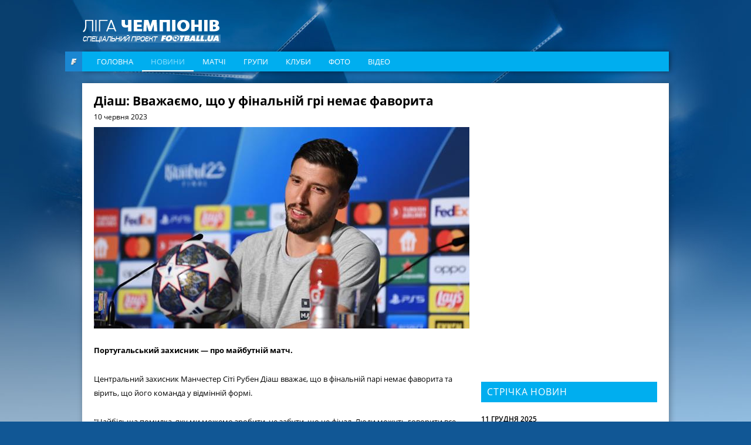

--- FILE ---
content_type: text/html; charset=utf-8
request_url: https://www.google.com/recaptcha/api2/aframe
body_size: 258
content:
<!DOCTYPE HTML><html><head><meta http-equiv="content-type" content="text/html; charset=UTF-8"></head><body><script nonce="1lH7hZcRu6ABbm5mnSCaOQ">/** Anti-fraud and anti-abuse applications only. See google.com/recaptcha */ try{var clients={'sodar':'https://pagead2.googlesyndication.com/pagead/sodar?'};window.addEventListener("message",function(a){try{if(a.source===window.parent){var b=JSON.parse(a.data);var c=clients[b['id']];if(c){var d=document.createElement('img');d.src=c+b['params']+'&rc='+(localStorage.getItem("rc::a")?sessionStorage.getItem("rc::b"):"");window.document.body.appendChild(d);sessionStorage.setItem("rc::e",parseInt(sessionStorage.getItem("rc::e")||0)+1);localStorage.setItem("rc::h",'1768791496550');}}}catch(b){}});window.parent.postMessage("_grecaptcha_ready", "*");}catch(b){}</script></body></html>

--- FILE ---
content_type: text/css
request_url: https://football.ua/tpl/champions/css/style.css?v=20161105
body_size: 8253
content:
.slick-loading .slick-slide,.slick-loading .slick-track{visibility:hidden}.add_news_link:hover,.article .source a,.article a:hover,.club_link,.club_link:hover,.copyrights a,.feed_link:hover,.gallery_back:hover,.game_club a,.login,.media_link:hover,.nav-link,.show_all_clubs:hover,.statistic_link:hover,.statistic_table .detail_link:hover{text-decoration:none}.additional_news:after,.clearfix:after,.comment_item:after,.game_moment:after,.m_command:after,.matches_data:after,.matches_list:after,.media_list:after,.nav-list:after,.news_feed_item:after,.news_item:after,.page:after,.popular:after,.row:after,.slick-track:after,.stat_line:after,.statistic_wrapper:after{clear:both}.m_command_name,.popular_link,.statistic_table .club a{white-space:nowrap;text-overflow:ellipsis}@font-face{font-family:'Open Sans';font-style:normal;font-weight:300;src:local('Open Sans Light'),local('OpenSans-Light'),url(https://fonts.gstatic.com/s/opensans/v13/DXI1ORHCpsQm3Vp6mXoaTfOEPOIfcPv-fZ-WyMUtx48.ttf) format('truetype')}@font-face{font-family:'Open Sans';font-style:normal;font-weight:400;src:local('Open Sans'),local('OpenSans'),url(https://fonts.gstatic.com/s/opensans/v13/RjgO7rYTmqiVp7vzi-Q5UaCWcynf_cDxXwCLxiixG1c.ttf) format('truetype')}@font-face{font-family:'Open Sans';font-style:normal;font-weight:600;src:local('Open Sans Semibold'),local('OpenSans-Semibold'),url(https://fonts.gstatic.com/s/opensans/v13/MTP_ySUJH_bn48VBG8sNSvOEPOIfcPv-fZ-WyMUtx48.ttf) format('truetype')}@font-face{font-family:'Open Sans';font-style:normal;font-weight:700;src:local('Open Sans Bold'),local('OpenSans-Bold'),url(https://fonts.gstatic.com/s/opensans/v13/k3k702ZOKiLJc3WVjuplzPOEPOIfcPv-fZ-WyMUtx48.ttf) format('truetype')}@font-face{font-family:'Open Sans';font-style:normal;font-weight:800;src:local('Open Sans Extrabold'),local('OpenSans-Extrabold'),url(https://fonts.gstatic.com/s/opensans/v13/EInbV5DfGHOiMmvb1Xr-hvOEPOIfcPv-fZ-WyMUtx48.ttf) format('truetype')}@font-face{font-family:'Open Sans';font-style:italic;font-weight:300;src:local('Open Sans Light Italic'),local('OpenSansLight-Italic'),url(https://fonts.gstatic.com/s/opensans/v13/PRmiXeptR36kaC0GEAetxkKHlodXgisC9y12ja1Qqzw.ttf) format('truetype')}a,abbr,acronym,address,applet,article,aside,audio,b,big,blockquote,body,canvas,caption,center,cite,code,dd,del,details,dfn,div,dl,dt,em,embed,fieldset,figcaption,figure,footer,form,h1,h2,h3,h4,h5,h6,header,hgroup,html,i,iframe,img,ins,kbd,label,legend,li,mark,menu,nav,object,ol,output,p,pre,q,ruby,s,samp,section,small,span,strike,strong,sub,summary,sup,table,tbody,td,tfoot,th,thead,time,tr,tt,u,ul,var,video{margin:0;padding:0;border:0;font:inherit;vertical-align:baseline;font-size:100%;font-style:normal;outline:0}.reply_text,.tabs_text i{font-style:italic}a:active,a:hover{outline:0}ol,ul{list-style-type:none}table{border-collapse:collapse;border-spacing:0}article,aside,details,figcaption,figure,footer,header,hgroup,menu,nav,section{display:block}html{-ms-text-size-adjust:100%;-webkit-text-size-adjust:100%;box-sizing:border-box}blockquote,q{quotes:none}blockquote:after,blockquote:before,q:after,q:before{content:'';content:none}.clearfix:after,.clearfix:before{content:" ";display:table}.clearfix{zoom:1}textarea{resize:vertical;overflow:auto}.slick-list,svg:not(:root){overflow:hidden}img,svg{vertical-align:middle}audio,canvas,progress,video{display:inline-block;vertical-align:baseline}.container{width:1040px;margin-left:auto;margin-right:auto;padding-left:20px;padding-right:20px}.row:after,.row:before{content:"";display:table}.add_news_link,.club_link,.feed_link,.gallery_back,.media_link,.show_all_clubs,.statistic_link,.statistic_table .detail_link{display:inline-block;margin:10px 0;color:#00aeef;-webkit-transition:all 350ms linear 0s;transition:all 350ms linear 0s}.slick-list,.slick-slider,.slick-track{display:block;position:relative}.feed_title,.field_title,.game_title,.group_dates .date,.media_title_row,.sostav_title,.statistic_title,.tabs:before{margin:0 0 10px;padding:5px 10px 6px;font-size:16px;line-height:24px;color:#fff;text-transform:uppercase;letter-spacing:.05em;background:#00aeef;text-align:left}.al_l{text-align:left}.al_r{text-align:right}.copyrights,.m_command_name,.navigation_footer .nav-list{text-align:center}body{font-size:81.3%;font-family:"Open Sans","Helvetica Neue",Helvetica,Arial,sans-serif;font-weight:400;line-height:24px;width:100%;height:100%;min-height:100%;color:#000}*,::after,::before{box-sizing:inherit}.slick-slider{box-sizing:border-box;-webkit-touch-callout:none;-webkit-user-select:none;-khtml-user-select:none;-moz-user-select:none;-ms-user-select:none;user-select:none;-ms-touch-action:pan-y;touch-action:pan-y;-webkit-tap-highlight-color:transparent}.slick-list{margin:0;padding:0}.slick-list:focus{outline:0}.slick-list.dragging{cursor:pointer;cursor:hand}.slick-slider .slick-list,.slick-slider .slick-track{-webkit-transform:translate3d(0,0,0);-ms-transform:translate3d(0,0,0);transform:translate3d(0,0,0)}.slick-track{left:0;top:0}.slick-track:after,.slick-track:before{content:"";display:table}.slick-slide{float:left;height:100%;min-height:1px;display:none}[dir=rtl] .slick-slide{float:right}.slick-slide img{display:block}.slick-slide.slick-loading img{display:none}.slick-slide.dragging img{pointer-events:none}.slick-initialized .slick-slide{display:block}.slick-vertical .slick-slide{display:block;height:auto;border:1px solid transparent}.scroll-element,.slick-arrow.slick-hidden{display:none}.scroll-wrapper{overflow:hidden !important;padding:0 !important;position:relative}.scroll-wrapper>.scroll-content{border:none !important;box-sizing:content-box !important;height:auto;left:0;margin:0;max-height:none;max-width:none !important;overflow:scroll !important;padding:0;position:relative !important;top:0;width:auto !important}.scroll-element,.scroll-element div{box-sizing:content-box}.scroll-wrapper>.scroll-content::-webkit-scrollbar{height:0;width:0}.scroll-wrapper.scroll--rtl{direction:rtl}.scroll-element .scroll-arrow,.scroll-element .scroll-bar{cursor:default}.scroll-element.scroll-x.scroll-scrollx_visible,.scroll-element.scroll-y.scroll-scrolly_visible{display:block}.scroll-textarea{border:1px solid #ccc;border-top-color:#999}.scroll-textarea>.scroll-content{overflow:hidden !important}.scroll-textarea>.scroll-content>textarea{border:none !important;box-sizing:border-box;height:100% !important;margin:0;max-height:none !important;max-width:none !important;overflow:scroll !important;outline:0;padding:2px;position:relative !important;top:0;width:100% !important}.game_online,.m_command_name,.popular_link,.scrollbar-inner>.scroll-element .scroll-element_outer,.scrollbar-outer>.scroll-element .scroll-element_outer,.user_photo{overflow:hidden}.scroll-textarea>.scroll-content>textarea::-webkit-scrollbar{height:0;width:0}.scrollbar-inner>.scroll-element,.scrollbar-inner>.scroll-element div{border:0;margin:0;padding:0;position:absolute;z-index:10}.scrollbar-inner>.scroll-element div{display:block;height:100%;left:0;top:0;width:100%}.scrollbar-inner>.scroll-element.scroll-x{bottom:2px;height:8px;left:0;width:100%}.scrollbar-inner>.scroll-element.scroll-x.scroll-scrolly_visible .scroll-element_size,.scrollbar-inner>.scroll-element.scroll-x.scroll-scrolly_visible .scroll-element_track{left:-12px}.scrollbar-inner>.scroll-element.scroll-y{height:100%;right:2px;top:0;width:8px}.scrollbar-inner>.scroll-element.scroll-y.scroll-scrollx_visible .scroll-element_size,.scrollbar-inner>.scroll-element.scroll-y.scroll-scrollx_visible .scroll-element_track{top:-12px}.scrollbar-inner>.scroll-element .scroll-bar,.scrollbar-inner>.scroll-element .scroll-element_outer,.scrollbar-inner>.scroll-element .scroll-element_track{border-radius:8px}.scrollbar-inner>.scroll-element .scroll-bar,.scrollbar-inner>.scroll-element .scroll-element_track{-ms-filter:"alpha(opacity=40)";filter:alpha(opacity=40);opacity:.4}.copyrights a:hover,.login:hover,.matches .slick-arrow:hover,.news_wrapper .slick-arrow:hover{opacity:.7}.scrollbar-inner>.scroll-element .scroll-element_track{background-color:#e0e0e0}.scrollbar-inner>.scroll-element .scroll-bar{background-color:#c2c2c2}.scrollbar-inner>.scroll-element.scroll-draggable .scroll-bar,.scrollbar-inner>.scroll-element:hover .scroll-bar{background-color:#919191}.scrollbar-outer>.scroll-element,.scrollbar-outer>.scroll-element div{border:0;margin:0;padding:0;position:absolute;z-index:10}.scrollbar-outer>.scroll-element{background-color:#fff}.scrollbar-outer>.scroll-element div{display:block;height:100%;left:0;top:0;width:100%}.nav-list:after,.nav-list:before,.page:after,.page:before{content:"";display:table}.scrollbar-outer>.scroll-element.scroll-x{bottom:0;height:12px;left:0;width:100%}.scrollbar-outer>.scroll-element.scroll-y{height:100%;right:0;top:0;width:12px}.scrollbar-outer>.scroll-element.scroll-x .scroll-element_outer{height:8px;top:2px}.scrollbar-outer>.scroll-element .scroll-element_track{background-color:#eee}.scrollbar-outer>.scroll-element .scroll-bar,.scrollbar-outer>.scroll-element .scroll-element_outer,.scrollbar-outer>.scroll-element .scroll-element_track{border-radius:8px}.scrollbar-outer>.scroll-element .scroll-bar{background-color:#d9d9d9}.scrollbar-outer>.scroll-element .scroll-bar:hover{background-color:#c2c2c2}.scrollbar-outer>.scroll-element.scroll-draggable .scroll-bar{background-color:#919191}.scrollbar-outer>.scroll-content.scroll-scrolly_visible{left:-12px;margin-left:12px}.scrollbar-outer>.scroll-element.scroll-x.scroll-scrolly_visible .scroll-element_size,.scrollbar-outer>.scroll-element.scroll-x.scroll-scrolly_visible .scroll-element_track{left:-14px}.scrollbar-outer>.scroll-content.scroll-scrollx_visible{top:-12px;margin-top:12px}.scrollbar-outer>.scroll-element.scroll-y.scroll-scrollx_visible .scroll-element_size,.scrollbar-outer>.scroll-element.scroll-y.scroll-scrollx_visible .scroll-element_track{top:-14px}.scrollbar-outer>.scroll-element.scroll-x .scroll-bar{min-width:10px}.scrollbar-outer>.scroll-element.scroll-y .scroll-bar{min-height:10px}body{padding-top:34px;background:url(../img/bg.jpg) center top no-repeat #115795}.page{margin-bottom:30px;padding:20px;background:#fff;box-shadow:2px 0 10px 0 rgba(3,4,4,.3)}.stavka{position:absolute;top:50px;right:0}.content{float:left;width:640px}._no_sidebar .content{width:100%}.sidebar{float:right;width:300px}.widget{margin-bottom:20px}.header{width:100%;margin:0 auto 21px}.logo{float:left;width:236px;height:40px;margin:0 0 14px;background:url(../img/logo.png) no-repeat}.login{float:right;margin:8px 10px 0 0;-webkit-transition:opacity .35s linear 0s;transition:opacity .35s linear 0s}.login_text{margin:0 24px 0 0;font-size:14px;line-height:22px;color:#fff}.copyrights,.navigation_footer .nav-link{line-height:24px;font-size:16px}.login_btn{float:right;width:22px;height:22px;background:url(../img/man_icon.png) no-repeat;background-size:cover}.nav-item.active .nav-link,.nav-item:hover .nav-link{color:#8de0ff}.nav-link{color:#fff;-webkit-transition:color .35s linear 0s;transition:color .35s linear 0s}.navigation_header{padding:5px 10px;background:#00aeef;box-shadow:2px 0 8px 0 rgba(3,4,4,.45)}.navigation_header .nav-item{float:left;margin:0 15px;position:relative}.navigation_header .nav-item.active:after{content:'';height:2px;background:#fff;position:absolute;left:-15px;bottom:-5px;right:-15px}.navigation_header .nav-link{text-transform:uppercase}.navigation_footer{margin-bottom:65px}.navigation_footer .nav-item{display:inline-block;margin:0 18px}.m_command:after,.m_command:before,.matches_data:after,.matches_data:before,.matches_list:after,.matches_list:before{display:table;content:""}.copyrights{margin-bottom:90px;color:#fff}.copyrights a{color:#fff;-webkit-transition:opacity 350ms linear 0s;transition:opacity 350ms linear 0s}.matches .slick-arrow,.news_wrapper .slick-arrow{-webkit-transition:opacity 350ms linear 0s;-moz-transition:opacity 350ms linear 0s;-o-transition:opacity 350ms linear 0s;position:absolute}.matches{margin:0 auto 14px;padding:6px 0 2px;background:#fff;box-shadow:2px 0 10px 0 rgba(3,4,4,.3)}.matches .slick-arrow{width:23px;height:23px;margin:0;padding:0;background:url(../img/matches_arrows.png) no-repeat;border:0;outline:0;cursor:pointer;text-indent:-99999px;top:34%;-webkit-transition:opacity 350ms linear 0s;transition:opacity 350ms linear 0s}.matches .slick-prev{left:-33px;background-position:5px -27px}.matches .slick-prev.slick-disabled{background-position:5px 3px}.matches .slick-next{right:-33px;background-position:-23px -27px}.matches .slick-next.slick-disabled{background-position:-23px 3px}.matches .slick-disabled{cursor:default}.matches_list{margin-left:auto;margin-right:auto;width:920px}.matches_item{float:left;width:170px;margin:0 8px}.matches_commands{padding:0 11px 0 4px;border-bottom:1px #dfdfdf solid}.m_command{margin:3px 0}.m_command:first-child .m_command_logo{border-bottom:1px #bfbfbf solid}.m_command_logo{float:left;margin:0 6px 0 0;padding-bottom:3px}.m_command_name{float:left;width:95px;line-height:32px}.m_command_points{float:right;width:16px;margin:0 0 0 6px;font-weight:800;line-height:32px;text-align:right}.card_number_wrapper,.clubs_item,.clubs_wrapper{text-align:center}.matches_data{padding:3px 11px 7px 4px}.matches_date{float:left;font-weight:700}.matches_time{float:right}.news_wrapper{margin:0 0 30px}.news_wrapper .slick-arrow{width:18px;height:33px;margin:-16px 0 0;padding:0;background:url(../img/news_arrows.png) no-repeat;border:0;outline:0;cursor:pointer;text-indent:-99999px;top:50%;z-index:1;-webkit-transition:opacity 350ms linear 0s;transition:opacity 350ms linear 0s}.news_wrapper .slick-prev{left:10px;background-position:0 0}.news_wrapper .slick-next{right:10px;background-position:100% 0}.news_wrapper .slick-disabled{cursor:default;opacity:.5}.feed .slick-arrow:hover,.field_title a:hover,.media_block:hover .media_img,.media_slider .slick-arrow:hover,.news_wrapper .slick-dots li:hover,.popular_link:hover,.slider-nav .slick-arrow:hover,.slider-nav_item:hover,.video_block:hover{opacity:.7}.news_wrapper .slick-dots{position:absolute;left:0;right:0;bottom:13px;text-align:center;line-height:6px}.news_wrapper .slick-dots li{display:inline-block;width:6px;height:6px;margin:0 15px;line-height:6px;border-radius:50%;border:2px solid #c2c2c2;cursor:pointer;-webkit-transition:opacity 350ms linear 0s;transition:opacity 350ms linear 0s}.news_wrapper .slick-dots button{width:2px;height:2px;padding:0;text-indent:-9999px;border:0;outline:0;background:#c2c2c2;border-radius:50%;cursor:pointer;-webkit-transition:background 350ms linear 0s;transition:background 350ms linear 0s}.club_logo,.clubs_item{width:176px}.slider-nav .slick-arrow,.video_block:after{-webkit-transition:opacity 350ms linear 0s;-moz-transition:opacity 350ms linear 0s;-o-transition:opacity 350ms linear 0s}.news_wrapper .slick-dots .slick-active button{background:0}.news_slider{margin:0 0 22px}.news_slider .media_data{padding-bottom:40px}.news_slider .media_info:before{top:60%}.clubs_list{margin:0 -10px}.clubs_item{display:inline-block;margin:0 8px 20px;vertical-align:top}.club_logo img{max-width:176px}.club_title{font-size:16px;font-weight:700}.card_info strong,.card_number,.card_number_text{font-weight:600}.club_link i{display:inline-block;width:13px;height:11px;margin:-1px 0 -1px 5px;background:url(../img/arrows.png) 0 -11px no-repeat}.card_img,.card_img img{width:270px;position:relative}.club_link:hover i{background-position:0 0}.card_wrapper{margin-bottom:25px}.card_wrapper:after,.card_wrapper:before{content:"";display:table}.card_img:after,.card_img:before,.video_block:after{content:''}.card_wrapper:after{clear:both}.card_img{float:left;margin:0 30px 0 0}.card_img img{z-index:1}.card_img:after{position:absolute;top:0;left:0;right:0;bottom:0;z-index:2;background:url(../img/card_frame.png) no-repeat;background-size:100% 100%}.card_img:before{position:absolute;top:-7px;left:-7px;right:-7px;bottom:-7px;z-index:0;background:url(../img/frame_shadow.png) no-repeat;background-size:100% 100%}.card_number_wrapper{position:absolute;top:20px;right:20px;color:#fff}.article a,.card_info{color:#000}.card_number{font-size:26px;line-height:30px}.card_info{float:left;width:340px}.card_name{margin:0 0 30px;font-size:21px;font-weight:700}.article h1,.article h2,.article h3{margin-bottom:5px}.card_info_club{font-weight:600;text-transform:uppercase}.article h1,.article h2,.article h3,.article strong{font-weight:700}.club_card .card_img:after,.referee_card .card_img:after{background-image:url(../img/card_frame_referee.png)}.article h1{font-size:21px;line-height:21px}.article h2{font-size:18px;line-height:18px}.article h3{font-size:16px;line-height:16px}.article p{margin:0 0 25px}.article ol,.article ul{margin:0 0 25px;padding:0 0 0 20px}.slider-for .slick-arrow,.slider-nav .slick-arrow,.view_btn{padding:0;outline:0;cursor:pointer}.article ul{list-style-type:disc}.article ol{list-style-type:decimal}.article li{margin-bottom:10px}.article .article_photo img{width:100%}.article .article_date{margin-bottom:5px;font-size:12px}.article .source{font-weight:600;text-transform:uppercase}.gallery_title,.game_info strong{font-weight:700}.article .source a{font-width:400;color:#00aeef}.article .source a:hover{text-decoration:underline}.video_block{position:relative;margin:0 0 25px}.video_block:after{position:absolute;top:0;left:0;right:0;bottom:0;background:url(../img/play.png) center no-repeat rgba(0,0,0,.5);cursor:pointer;-webkit-transition:opacity 350ms linear 0s;transition:opacity 350ms linear 0s}.gallery_wrapper .additional_news{width:535px}.gallery_title{font-size:21px;line-height:21px;text-transform:uppercase}.gallery_date,.game_info{font-size:12px}.gallery_back{float:right;margin:0}.slider-for{margin:25px 0 0}.slider-for .slick-arrow{position:absolute;top:0;bottom:0;z-index:1;width:50px;border:0;text-indent:-99999px;background:center no-repeat;-webkit-transition:background 350ms linear 0s;transition:background 350ms linear 0s}.slider-for .slick-arrow:hover{background-color:rgba(0,0,0,.4)}.slider-for .slick-prev{left:0;background-image:url(../img/prev_arrow.png)}.slider-for .slick-next{right:0;background-image:url(../img/next_arrow.png)}.slider-nav{width:948px;margin:0 auto}.slider-nav .slick-arrow{width:23px;height:23px;margin:0;background:url(../img/matches_arrows.png) no-repeat;border:0;text-indent:-99999px;position:absolute;top:34%;-webkit-transition:opacity 350ms linear 0s;transition:opacity 350ms linear 0s}.game_club a,.slider-nav_item{-webkit-transition:opacity 350ms linear 0s;-moz-transition:opacity 350ms linear 0s;-o-transition:opacity 350ms linear 0s}.slider-nav .slick-prev{left:-12px;background-position:5px -27px}.slider-nav .slick-next{right:-12px;background-position:-23px -27px}.slider-nav_item{width:158px;margin:0 0 20px;cursor:pointer;-webkit-transition:opacity 350ms linear 0s;transition:opacity 350ms linear 0s}.slider-nav_item img{width:138px;height:100px;margin:0 auto}._all .slick-track{width:100% !important;-webkit-transform:none !important;-ms-transform:none !important;transform:none !important}._all .slick-arrow,._all .slick-cloned{display:none !important}.view_btn_wrapper{margin:15px 20px}.view_btn{width:37px;margin:0 10px 0 0;text-align:left;vertical-align:middle;line-height:1px;border:0;background:0}.view_btn span{display:inline-block;width:10px;height:6px;margin:2px 0;background:#dcd9d9}.view_btn._active span,.view_btn:hover span{background-color:#00aeef}.gallery_info{float:right;margin:15px 0;color:#dcd9d9;text-transform:uppercase}.gallery_counter{margin:0 0 0 50px}.game_title{padding:10px 20px 11px}.game_info{margin:0 0 15px;text-align:center;text-transform:uppercase}.game_club,.game_score{font-weight:600;display:inline-block;vertical-align:middle;text-transform:uppercase}.game_info_block{margin:0 15px}.game_score_wrapper{padding:0 0 10px;text-align:center;border-bottom:1px #ebebeb solid}.game_club_logo{display:inline-block;width:40px;margin:0 15px;vertical-align:middle}.game_club{width:201px;font-size:20px;text-align:center}.game_club a{color:#00aeef;-webkit-transition:opacity 350ms linear 0s;transition:opacity 350ms linear 0s}.field_title a,.popular_link{-webkit-transition:opacity 350ms linear 0s;-moz-transition:opacity 350ms linear 0s;-o-transition:opacity 350ms linear 0s;text-decoration:none}.game_club a:hover{opacity:.7}.game_score{margin:0 10px;font-size:24px;color:#00aeef}.game_timeline .club,.player_number,.stat_title{font-size:12px}.game_score .score{width:30px;text-align:center}.score_splitter{display:inline-block}.game_timeline{padding-bottom:10px;border-bottom:1px #ebebeb solid}.game_timeline .club:first-child{padding-left:20px;text-align:left}.game_timeline .club:last-child{padding-right:20px;text-align:right}.game_moment,.stat_cell{padding:10px 0}.limeline{position:relative;width:100%;height:25px;background:#666}.limeline .timeline_item{position:absolute;width:20px}.limeline .timeline_item._bottom:before,.limeline .timeline_item._top:before{content:'';width:0;height:0;border-style:solid;left:6px;position:absolute}.limeline .timeline_item._top{top:-18px}.limeline .timeline_item._top:before{border-width:8px 4.5px 0;border-color:#fff transparent transparent;bottom:-8px}.limeline .timeline_item._bottom{bottom:-18px}.limeline .timeline_item._bottom:before{border-width:0 4.5px 8px;border-color:transparent transparent #fff;top:-8px}.game_moment,.stat_cell,.stat_title{border-bottom:1px #ebebeb solid}.limeline .card{width:10px;height:15px;margin:0 auto}.limeline .card.red{background:red}.limeline .card.yellow{background:#feca30}.limeline .goal,.stat_cell.goal .stat_img{height:17px;background:url(../img/ball.png) no-repeat}.limeline .goal{width:17px;margin:0 auto}.timeline_position{position:absolute;top:0;left:0;right:0;color:#fff}.timeline_position .time{position:absolute}.timeline_position .time_1{left:21px}.timeline_position .time_2{left:80px}.timeline_position .time_3{left:140px}.timeline_position .time_4{left:200px}.timeline_position .time_5{left:265px}.timeline_position .center{left:49%}.timeline_position .time_6{left:350px}.timeline_position .time_7{left:405px}.timeline_position .time_8{left:455px}.timeline_position .time_9{left:510px}.timeline_position .time_10{left:560px}.timeline_position .additional{right:20px}.game_statistic{margin:0 0 30px}.stat_title{line-height:40px;text-transform:uppercase;text-align:center}.stat_line:after,.stat_line:before{content:"";display:table}.stat_cell{width:50%;float:left}.stat_cell:first-child{text-align:left;border-right:1px #ebebeb solid}.stat_cell:last-child{text-align:right}.banner,.media_wrapper,.player_name,.player_number,.popular_item{text-align:center}.stat_cell.goal .stat_img{width:17px}.stat_cell.red .stat_img{width:10px;height:15px;background:red}.stat_cell.yellow .stat_img{width:10px;height:15px;background:#feca30}.game_online,.scroll-wrapper{height:400px}.stat_cell .stat_img{display:inline-block;margin:0 5px;vertical-align:middle}.game_online{margin:10px 0 30px}.scrollbar-outer>.scroll-element .scroll-bar{background:#00aeef}.scrollbar-outer>.scroll-element.scroll-y .scroll-element_outer{width:10px;left:1px}.game_moment:after,.game_moment:before{content:"";display:table}.moment_time{float:left;width:25px;height:18px;line-height:normal}.moment_event{float:left;width:35px;height:17px}.moment_event.red:after,.moment_event.yellow:after{content:'';display:block;width:10px;height:15px;margin:0 auto}.moment_event.goal{background:url(../img/ball.png) center no-repeat}.moment_event.yellow:after{background:#feca30}.moment_event.red:after{background:red}.moment_event.whistle{background:url(../img/whistle.png) center no-repeat}.moment_event.change{background:url(../img/change.png) center no-repeat}.moment_description{float:left;width:565px;line-height:normal}.field{margin:0 0 30px}.field_title{margin-bottom:0;padding:10px 20px 11px}.field_title a{color:#fff;-webkit-transition:opacity 350ms linear 0s;transition:opacity 350ms linear 0s}.field_title a.right{float:right}.field_wrapper{position:relative;width:640px;height:379px;background:url(../img/field.png) no-repeat}.left_club,.right_club{top:0;bottom:0;width:50%;position:absolute}.left_club{left:0}.left_club .player_number{background:#f0491e}.right_club{right:0}.right_club .player_number{background:#1b88d2}.player{position:absolute}.player_number{width:26px;height:26px;font-weight:700;line-height:26px;color:#fff;border-radius:50%}.player_name{position:absolute;width:80px;left:-25px;font-size:10px;line-height:20px;color:#020202;text-transform:uppercase}.sostav_wrapper .statistic_table td{padding:5px 0}.sostav_wrapper .statistic_table tr{border-bottom:0}.sostav_wrapper .statistic_table tr:first-child{border-bottom:1px #ebebeb solid}.sostav_wrapper .statistic_table tr:first-child td{padding:11px 0}.sostav_wrapper .change{width:60px}.sostav_title{margin-bottom:0;padding:10px 20px 11px}.game_results{margin:0 0 30px}.game_results tr:first-child{border-bottom:1px #acacac solid}.banner{margin-left:auto;margin-right:auto}.banner-top{width:1040px;margin-bottom:34px}.banner_sidebar{width:300px}.banner_content{width:640px;margin-bottom:45px}.popular{margin:0 0 10px}.popular:after,.popular:before{content:"";display:table}.popular_title{float:left;margin:0 10px 0 30px;font-size:14px;line-height:24px;color:#fff;text-transform:uppercase}.popular_item{float:left;width:268px}.popular_item:after{content:'|';float:right;margin:-2px 0 0;font-size:16px;color:#fff}.popular_item:last-child:after{display:none}.popular_link{font-size:16px;line-height:21px;color:#fff;-webkit-transition:opacity 350ms linear 0s;transition:opacity 350ms linear 0s}.feed .slick-arrow,.media_slider .slick-arrow{height:23px;margin:0;outline:0;cursor:pointer;text-indent:-99999px;-webkit-transition:opacity 350ms linear 0s;-moz-transition:opacity 350ms linear 0s;-o-transition:opacity 350ms linear 0s}.feed{position:relative}.feed .slick-arrow{width:23px;padding:0;background:url(../img/feed_arrows.png) no-repeat;border:0;position:absolute;top:-39px;-webkit-transition:opacity 350ms linear 0s;transition:opacity 350ms linear 0s}.news_feed_date,.news_feed_item{border-bottom:1px #ebebeb solid;font-size:12px}.feed .slick-prev{right:41px;background-position:5px 50%}.feed .slick-next{right:7px;background-position:-28px 50%}.feed_slider{position:relative}.feed_counter{position:absolute;top:10px;right:17px;font-size:12px;line-height:24px;color:#fff}.news_feed_date{padding:7px 0;font-weight:600;line-height:24px;text-transform:uppercase}.news_feed_item{display:block;padding:6px 0;text-decoration:none;color:#000}.media_list:after,.media_list:before,.news_feed_item:after,.news_feed_item:before{content:"";display:table}.news_feed_time{float:left}.news_feed_title{float:right;width:260px}.media_slider{text-align:left}.media_slider .slick-arrow{width:23px;padding:0;background:url(../img/feed_arrows.png) no-repeat;border:0;position:absolute;top:-39px;-webkit-transition:opacity 350ms linear 0s;transition:opacity 350ms linear 0s}.media_slider .slick-prev{right:41px;background-position:5px 50%}.media_slider .slick-next{right:7px;background-position:-28px 50%}.media_list._col_2 .media_block{float:left;width:318px;margin:0 4px 4px 0}.media_list._col_2 .media_block:nth-child(2n){margin-right:0}.media_list._col_3 .media_block{float:left;width:300px;margin:0 30px 30px 0;text-align:left}.media_list._col_3 .media_block:nth-child(3n){margin-right:0}.media_block{position:relative}.media_data,.media_info,.media_info:before,.video_feed .media_info:after{position:absolute;left:0;right:0;bottom:0}.media_img{width:100%;-webkit-transition:opacity 350ms linear 0s;transition:opacity 350ms linear 0s}.media_info{top:0;color:#fff;text-decoration:none}.media_info:before{content:'';top:0;opacity:.9;background:0;background:-webkit-gradient(linear,left top,left bottom,color-stop(0,transparent),color-stop(100%,#002e4f));background:-webkit-linear-gradient(top,transparent 0,#002e4f 100%);background:-webkit-linear-gradient(top,transparent 0,#002e4f 100%);background:linear-gradient(to bottom,transparent 0,#002e4f 100%);filter:progid:DXImageTransform.Microsoft.gradient(startColorstr='transparent',endColorstr='#002e4f',GradientType=0)}.media_info:hover .media_link._with_arrow i{background-position:0 0}.media_data{padding:10px 20px 20px}.media_date{display:block;font-size:12px;line-height:24px}.media_counter{float:right;font-size:12px;line-height:24px;text-transform:uppercase}.media_title{display:block;font-size:16px;font-weight:700;line-height:21px}.media_link._with_arrow{margin:0}.media_link._with_arrow i{display:inline-block;width:13px;height:11px;margin:-1px 0 -1px 5px;background:url(../img/arrows.png) 0 100% no-repeat}.photo_feed .media_info:before{top:50%;-webkit-transition:all 350ms linear 0s;transition:all 350ms linear 0s}.photo_feed .media_info:hover:before{top:0;opacity:1}.comment_like:hover,.news_image:hover,.news_title:hover,.share_item:hover,.statistic_table a:hover{opacity:.7}.video_feed .media_block{padding-bottom:75px}.video_feed .media_info:after{content:'';top:0;background:url(../img/play.svg) center 35% no-repeat;background-size:15%}.video_feed .media_data{background:#002e4f}._news{margin-bottom:45px}._news .media_title{font-size:21px;line-height:21px}._news .media_data{padding-bottom:25px}.statistic_wrapper:after,.statistic_wrapper:before{content:"";display:table}.statistic_block._col_2{float:left;width:307px;margin:0 26px 26px 0}.statistic_block._col_2:nth-child(2n){margin-right:0}.statistic_block._w_border{position:relative}.statistic_block._w_border:first-child:after,.statistic_block._w_border:last-child:before{content:'';width:1px;height:100%;position:absolute;display:block;background:#ebebeb;top:0;bottom:0}.statistic_block._w_border:first-child:after{right:-14px}.statistic_block._w_border:last-child:before{left:-13px}.statistic_table{width:100%}.statistic_table tr{border-bottom:1px #ebebeb solid}.club_staticstic tr,.sostav_table tr{border-bottom:0}.statistic_table th{width:38px;padding:11px 0;color:#c6c5c5;text-align:center}.statistic_table th:first-child{padding-left:13px}.statistic_table th:last-child{padding-right:13px}.statistic_table td{width:40px;padding:11px 0;text-align:center}.statistic_table td:first-child{padding-left:13px}.statistic_table td:last-child{padding-right:13px}.statistic_table .t_td{width:auto;text-align:left}.statistic_table a{color:#000;text-decoration:none;-webkit-transition:opacity 350ms linear 0s;transition:opacity 350ms linear 0s}.statistic_table .club{width:106px;max-width:106px;text-transform:uppercase}.statistic_table .club:first-child{padding-left:3px}.statistic_table .club:last-child{padding-right:3px}.statistic_table .club a{display:block;overflow:hidden}.statistic_table .club_logo{width:20px}.statistic_table .count{width:48px;font-weight:700}.statistic_table .date,.statistic_table .title{padding-left:3px !important;font-weight:700;text-transform:uppercase;text-align:left}.statistic_table .bg th{padding-top:1px;padding-bottom:1px;background:#ebebeb;color:#000}.statistic_img{float:left;width:30px;height:30px;margin:0 30px 0 0}.sostav_table tr td,.sostav_table tr th{width:30px}.sostav_table tr td.t_td,.sostav_table tr th.t_td{width:179px}.sostav_table tr td:first-child,.sostav_table tr th:first-child{width:50px;padding-left:9px}.sostav_table tr td:last-child,.sostav_table tr th:last-child{padding-right:9px}.sostav_table td{padding:4px 0}.sostav_table .title{padding:10px 24px 6px !important}.sostav_table .title:after{content:"";display:block;height:1px;margin:10px -24px 0;background:#ebebeb}.club_staticstic{margin:10px 0 0}.club_staticstic tr:last-child,.comment_item,.news_item{border-bottom:1px #ebebeb solid}.club_staticstic td{padding:4px 0}.club_staticstic .t_td{width:190px}.club_staticstic .position{width:196px}.club_staticstic .line span{display:block;height:1px;margin:0 -13px;background:#ebebeb}.staticstic_notes{padding:10px 13px}.stat_note_item{display:inline-block;width:32%}.stat_note_item strong{font-weight:700}.group_table .t_td{width:230px}.group_table .cl_logo{width:80px}.group_block{margin:0 0 40px}.group_dates .date{font-weight:400 !important;padding:10px 10px 11px !important}.add_news_title,.news_title,.tabs_text strong{font-weight:700}.tabs{position:relative}.tabs:before,.tabs_input:checked+.tabs_label:after{content:'';position:absolute}.tabs:before{width:100%;height:45px;top:0;left:0}.tabs>:nth-child(2){margin-left:25px}.tabs_input{display:none}.tabs_input:checked+.tabs_label{color:#8de0ff;cursor:default}.tabs_input:checked+.tabs_label:after{height:3px;background:#8de0ff;left:-15px;bottom:0;right:-15px}.tabs_label{display:inline-block;position:relative;margin:0 15px;font-size:16px;line-height:45px;letter-spacing:.05em;color:#fff;text-transform:uppercase;cursor:pointer;-webkit-transition:all 350ms linear 0s;transition:all 350ms linear 0s}.news_image,.news_title{-webkit-transition:opacity 350ms linear 0s;-moz-transition:opacity 350ms linear 0s;-o-transition:opacity 350ms linear 0s}.tabs_label:hover{color:#8de0ff}.tabs_content{display:none}#tab1:checked~#content1,#tab2:checked~#content2,#tab3:checked~#content3,#tab4:checked~#content4,#tab5:checked~#content5,#tab_a_1:checked~#content_a_1,#tab_a_2:checked~#content_a_2,#tab_b_1:checked~#content_b_1,#tab_b_2:checked~#content_b_2,#tab_c_1:checked~#content_c_1,#tab_c_2:checked~#content_c_2,#tab_d_1:checked~#content_d_1,#tab_d_2:checked~#content_d_2,#tab_e_1:checked~#content_e_1,#tab_e_2:checked~#content_e_2,#tab_f_1:checked~#content_f_1,#tab_f_2:checked~#content_f_2{display:block}.tabs_content .media_wrapper{padding:10px 5px}.tabs_content .media_list._col_2 .media_block{width:300px;margin:0 30px 30px 0;text-align:left}.tabs_content .media_list._col_2 .media_block:nth-child(2n){margin-right:0}.tabs_text{padding:20px;line-height:normal}.tabs_text p{margin:0 0 20px}.groups_tabs{margin:20px 0}.news_list{margin:0 0 30px}.news_item{padding:14px 0}.news_item:after,.news_item:before{content:"";display:table}.news_image{float:left;width:230px;margin:0 13px 0 0;-webkit-transition:opacity 350ms linear 0s;transition:opacity 350ms linear 0s}.news_image img{width:100%}.news_info{float:left;width:397px}.news_comments_counter{float:right}.news_date{font-size:12px;line-height:24px}.news_title,.pagination li{display:inline-block;line-height:21px}.news_title{margin:5px 0;font-size:21px;color:#000;text-decoration:none;-webkit-transition:opacity 350ms linear 0s;transition:opacity 350ms linear 0s}.comment_counter .count_icon{float:left;width:16px;height:15px;margin:3px 5px;background:url(../img/icons.png) no-repeat}.comment_counter._white{color:#fff}.comment_counter._blue{color:#00aeef}.comment_counter._blue .count_icon{background-position:0 -15px}.pagination{margin:0 0 30px;text-align:center}.pagination .prev{margin-right:16px}.pagination .next{margin-left:16px}.pagination li{vertical-align:middle;margin:0 2px;font-size:12px;color:#000}.comment_text,.reply_note,.reply_text{line-height:normal}.pagination li:hover a{background:#00aeef;color:#fff}.pagination a,.pagination span{display:block;width:21px;height:21px;border-radius:50%;background:#dcd9d9;text-align:center}.pagination a{color:#000;text-decoration:none}.pagination .active a,.pagination .active span{background:#00aeef;color:#fff}.comments_wrapper .comment_counter{float:right}.comments_list{margin:0 0 20px}.comment_item{padding:17px 13px 17px 23px}.comment_item:after,.comment_item:before{content:"";display:table}.comment_info{float:right;font-size:12px;color:#c6c5c5}.user_photo{float:left;width:35px;height:35px;margin:0 15px 0 0;background:#dcd9d9}.user_photo img{width:100%}.comment_body{float:left;width:554px;margin-top:-24px}.user_name{margin:0 0 10px;color:#00aeef;text-transform:uppercase;letter-spacing:.05em}.comment_like,.reply_note{font-size:12px;color:#c6c5c5}.comment_like{float:right;text-decoration:none;-webkit-transition:opacity 350ms linear 0s;transition:opacity 350ms linear 0s}.add_news_col:first-child,.share_img{float:left}.comment_like i{display:inline-block;width:14px;height:14px;margin:0 0 0 6px;background:url(../img/icons.png) 0 -30px no-repeat}.comment_reply{width:530px;margin-top:-10px}.reply_text{margin:12px 0 18px;padding:20px;background:#ebebeb;position:relative}.reply_text:after{content:'';width:0;height:0;border-style:solid;border-width:7px 4px 0;border-color:#ebebeb transparent transparent;position:absolute;left:36px;bottom:-7px}.share_wrapper{margin:0 0 40px;text-align:center}.share_item{display:inline-block;margin:0 25px;-webkit-transition:opacity .35s linear 0s;transition:opacity .35s linear 0s}.share_item.fb .share_img{background-position:0 0}.share_item.tw .share_img{background-position:-29px 0}.share_item.gg .share_img{background-position:-58px 0}.share_item.vk .share_img{background-position:-87px 0}.share_img{width:27px;height:27px;margin:3px 13px 0 0;background:url(../img/social.png) no-repeat}.share_counter{display:inline-block;height:34px;padding:0 12px;color:#000;line-height:34px;text-align:center;text-decoration:none;border:1px solid #eeeded;background:#fff;border-radius:3px;position:relative}.share_counter:after,.share_counter:before{content:'';width:0;height:0;border-style:solid;border-width:5px 7px 5px 0;position:absolute;top:10px}.share_counter:after{border-color:transparent #fff transparent transparent;left:-6px}.share_counter:before{border-color:transparent #eeeded transparent transparent;left:-7px}.additional_news{margin-bottom:20px}.additional_news:after,.additional_news:before{content:"";display:table}.add_news_col{width:240px}.add_news_col:last-child{float:right}.add_news_title{margin:0 0 10px;padding:0 0 10px;text-transform:uppercase;border-bottom:1px #ebebeb solid}.add_news_link{text-decoration:none;margin:0}
.statistic_table .title.al_c{text-align:center}.statistic_table .detail_link{margin:0;color:#00aeef;text-decoration:underline}.statistic_table .detail_link:hover{color:#00aeef;opacity:1}.statistic_table .time{width:40px;padding-left:0 !important;text-align:left}.statistic_table .group{width:90px}.statistic_table .detail{width:160px;padding-right:0 !important;text-align:right}.table_tabs .tabs_label{margin-left:7px;margin-right:7px}.table_tabs>:nth-child(2){margin-left:15px}.table_tabs .tabs_input:checked+.tabs_label:after{left:-7px;right:-7px}